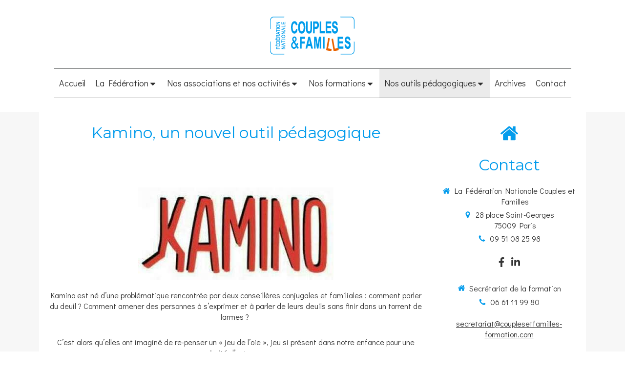

--- FILE ---
content_type: text/html; charset=utf-8
request_url: https://www.couples-et-familles.com/kamino0
body_size: 12788
content:
<!DOCTYPE html>
<html lang="fr-FR">
<head>
  <meta charset="utf-8">
  <meta http-equiv="X-UA-Compatible" content="IE=edge">
  <meta name="viewport" content="width=device-width, initial-scale=1.0, user-scalable=yes">
  <base href="//www.couples-et-familles.com">
    <meta name="robots" content="index,follow">
    <link rel="canonical" href="https://www.couples-et-familles.com/kamino0"/>
  <link rel="shortcut icon" type="image/x-icon" href="https://files.sbcdnsb.com/images/brand/1763627012/1/default_favicon/favicon1.png" />
  <title>Kamino | La Fédération Nationale Couples et Familles</title>
  <meta property="og:type" content="website">
  <meta property="og:url" content="https://www.couples-et-familles.com/kamino0">
  <meta property="og:title" content="Kamino | La Fédération Nationale Couples et Familles">
  <meta property="twitter:card" content="summary">
  <meta property="twitter:title" content="Kamino | La Fédération Nationale Couples et Familles">
  <meta name="description" content="">
  <meta property="og:description" content="">
  <meta property="twitter:description" content="">
  
        
      

  <link rel="stylesheet" href="https://assets.sbcdnsb.com/assets/application-e9a15786.css" media="all" />
  <link rel="stylesheet" href="https://assets.sbcdnsb.com/assets/app_visitor-edb3d28a.css" media="all" />
  <link rel="stylesheet" href="https://assets.sbcdnsb.com/assets/tool/visitor/elements/manifests/content_box-206ea9da.css" media="all" />
  <link rel="stylesheet" href="https://assets.sbcdnsb.com/assets/themes/desktop/9/css/visitor-e59c8d5d.css" media="all" />
  <link rel="stylesheet" href="https://assets.sbcdnsb.com/assets/themes/mobile/5/css/visitor-00e7ec65.css" media="only screen and (max-width: 992px)" />
  <link rel="stylesheet" media="all" href="/site/LzhmacKPxNxw22NlftSkCw/styles/1768320528/dynamic-styles.css">
  <link rel="stylesheet" media="all" href="/styles/pages/974690/1762335771/containers-specific-styles.css">
  <meta name="csrf-param" content="authenticity_token" />
<meta name="csrf-token" content="eWni7Ou-7_FKtjFGgc7zj1xQQkzk-95nWQM9GkAJJrkGy6Ncz93wwmy5FxIg7g55AB1ktwXdQvUgsyZLvss60g" />
  <script>
    var _paq = window._paq = window._paq || [];
    _paq.push(['trackPageView']);
    (function() {
      var u="//mtm.sbcdnsb.com/";
      _paq.push(['setTrackerUrl', u+'matomo.php']);
      _paq.push(['setSiteId', "4215"]);
      var d=document, g=d.createElement('script'), s=d.getElementsByTagName('script')[0];
      g.type='text/javascript'; g.async=true; g.src=u+'matomo.js'; s.parentNode.insertBefore(g,s);
    })();
  </script>
  <script>
  void 0 === window._axcb && (window._axcb = []);
  window._axcb.push(function(axeptio) {
      axeptio.on("cookies:complete", function(choices) {
          if(choices.google_analytics) {
            (function(i,s,o,g,r,a,m){i['GoogleAnalyticsObject']=r;i[r]=i[r]||function(){
            (i[r].q=i[r].q||[]).push(arguments)},i[r].l=1*new Date();a=s.createElement(o),
            m=s.getElementsByTagName(o)[0];a.async=1;a.src=g;m.parentNode.insertBefore(a,m)
            })(window,document,'script','//www.google-analytics.com/analytics.js','ga');

            ga('create', 'UA-206522550-5', {'cookieExpires': 31536000,'cookieUpdate': 'false'});
            ga('send', 'pageview');
          }
      })
  })
  </script>
  
  
  
  <script>window.Deferred=function(){var e=[],i=function(){if(window.jQuery&&window.jQuery.ui)for(;e.length;)e.shift()(window.jQuery);else window.setTimeout(i,250)};return i(),{execute:function(i){window.jQuery&&window.jQuery.ui?i(window.jQuery):e.push(i)}}}();</script>
  <script type="application/ld+json">
    {"@context":"https://schema.org","@type":"WebSite","name":"La Fédération Nationale Couples et Familles","url":"https://www.couples-et-familles.com/kamino0"}
  </script>
</head>
<body class="view-visitor theme_wide menu_fixed has_header1 has_no_header2 has_aside2 has_aside has_footer lazyload ">
    <script>
      function loadAdwordsConversionAsyncScript() {
        var el = document.createElement('script');
        el.setAttribute('type', "text/javascript");
        el.setAttribute('src', '//www.googleadservices.com/pagead/conversion_async.js');
        document.body.append(el);
      }

      void 0 === window._axcb && (window._axcb = []);
      window._axcb.push(function(axeptio) {
        axeptio.on("cookies:complete", function(choices) {
          if(choices.google_remarketing) {
            loadAdwordsConversionAsyncScript();
          }
        });
      });
    </script>
  <div id="body-container">
    
    <style>#menu .element-menu a.menu-tab-element, #menu .element-menu div.menu-tab-element {
    font-family: Didact Gothic;
    font-size: 18px;
    color: #2F2F2F;
    font-weight: 500;
    font-style: normal;
    text-transform: none;
}
</style>
    
      <nav class="menu-mobile sb-hidden-md sb-hidden-lg">
  <div class="menu-mobile-logo">
    <a href="/"><div class="element element-business-logo"><img title="Logo La Fédération Nationale Couples et Familles" alt="Logo La Fédération Nationale Couples et Familles" style="max-width: 100%;" width="188.0" height="88.0" src="https://files.sbcdnsb.com/images/LzhmacKPxNxw22NlftSkCw/businesses/1756819811/logo_couplesetfamilles_petit-bdfc8544.png" /></div></a>
  </div>
  <div class="nav-mobile">
      <ul class="mobile-menu-tabs">

    <li class="menu-mobile-element  ">


        <a class="menu-tab-element content-link" href="/">
          
          <span class="tab-content">Accueil</span>
</a>


    </li>


    <li class="menu-mobile-element menu-mobile-element-with-subfolder ">

        <div class="menu-tab-element element element-folder">
          <button class="folder-label-opener">
            <span class="open-icon"><svg version="1.1" xmlns="http://www.w3.org/2000/svg" xmlns:xlink="http://www.w3.org/1999/xlink" x="0px" y="0px"
	 viewBox="0 0 500 500" style="enable-background:new 0 0 500 500;" xml:space="preserve">
      <style type="text/css">.st0{fill:none;stroke:#000000;stroke-width:30;stroke-miterlimit:10;}</style>
      <g><line class="st0" x1="-1" y1="249.5" x2="500" y2="249.5"/></g>
      <g><line class="st0" x1="249.5" y1="0" x2="249.5" y2="499"/></g>
    </svg></span>
            <span class="close-icon" style="display: none;"><svg version="1.1" xmlns="http://www.w3.org/2000/svg" xmlns:xlink="http://www.w3.org/1999/xlink" x="0px" y="0px"
	 viewBox="0 0 500 500" style="enable-background:new 0 0 500 500;" xml:space="preserve">
      <style type="text/css">.st0{fill:none;stroke:#000000;stroke-width:30;stroke-miterlimit:10;}</style>
      <g><line class="st0" x1="-1" y1="249.5" x2="500" y2="249.5"/></g>
    </svg></span>
          </button>

          
          <span class="tab-content">La Fédération</span>
        </div>

        <ul class="mobile-menu-tabs">

    <li class="menu-mobile-element  ">


        <a class="menu-tab-element content-link" href="/a-propos">
          
          <span class="tab-content">Qui sommes-nous ?</span>
</a>


    </li>


    <li class="menu-mobile-element  ">


        <a class="menu-tab-element content-link" href="/la-charte-de-la-federation-nationale-couples-et-familles0">
          
          <span class="tab-content">La charte de la Fédération Nationale Couples et Familles</span>
</a>


    </li>


    <li class="menu-mobile-element  ">


        <a class="menu-tab-element content-link" href="/l-organisation-de-la-federation-couples-et-familles">
          
          <span class="tab-content">L&#39;organisation de la Fédération Nationale Couples et Familles</span>
</a>


    </li>


    <li class="menu-mobile-element  ">


        <a class="menu-tab-element content-link" href="/les-partenaires-de-la-federation-nationale-couples-et-familles8">
          
          <span class="tab-content">Les partenaires de la Fédération Nationale Couples et Familles</span>
</a>


    </li>

</ul>


    </li>


    <li class="menu-mobile-element menu-mobile-element-with-subfolder ">

        <div class="menu-tab-element element element-folder">
          <button class="folder-label-opener">
            <span class="open-icon"><svg version="1.1" xmlns="http://www.w3.org/2000/svg" xmlns:xlink="http://www.w3.org/1999/xlink" x="0px" y="0px"
	 viewBox="0 0 500 500" style="enable-background:new 0 0 500 500;" xml:space="preserve">
      <style type="text/css">.st0{fill:none;stroke:#000000;stroke-width:30;stroke-miterlimit:10;}</style>
      <g><line class="st0" x1="-1" y1="249.5" x2="500" y2="249.5"/></g>
      <g><line class="st0" x1="249.5" y1="0" x2="249.5" y2="499"/></g>
    </svg></span>
            <span class="close-icon" style="display: none;"><svg version="1.1" xmlns="http://www.w3.org/2000/svg" xmlns:xlink="http://www.w3.org/1999/xlink" x="0px" y="0px"
	 viewBox="0 0 500 500" style="enable-background:new 0 0 500 500;" xml:space="preserve">
      <style type="text/css">.st0{fill:none;stroke:#000000;stroke-width:30;stroke-miterlimit:10;}</style>
      <g><line class="st0" x1="-1" y1="249.5" x2="500" y2="249.5"/></g>
    </svg></span>
          </button>

          
          <span class="tab-content">Nos associations et nos activités</span>
        </div>

        <ul class="mobile-menu-tabs">

    <li class="menu-mobile-element  ">


        <a class="menu-tab-element content-link" href="/liste-des-associations-couples-et-familles6">
          
          <span class="tab-content">Liste des associations Couples et Familles</span>
</a>


    </li>


    <li class="menu-mobile-element  ">


        <a class="menu-tab-element content-link" href="/le-conseil-conjugal-et-familial">
          
          <span class="tab-content">Le conseil conjugal et familial</span>
</a>


    </li>


    <li class="menu-mobile-element  ">


        <a class="menu-tab-element content-link" href="/la-therapie-de-couple">
          
          <span class="tab-content">La thérapie de couple</span>
</a>


    </li>


    <li class="menu-mobile-element  ">


        <a class="menu-tab-element content-link" href="/les-entretiens-i-v-g">
          
          <span class="tab-content">Les entretiens I.V.G.</span>
</a>


    </li>


    <li class="menu-mobile-element  ">


        <a class="menu-tab-element content-link" href="/animations-en-milieu-scolaire-et-etablissements-specialises">
          
          <span class="tab-content">Interventions &quot;Vie affective, relationnelle et sexuelle&quot;</span>
</a>


    </li>


    <li class="menu-mobile-element  ">


        <a class="menu-tab-element content-link" href="/groupes-de-parole">
          
          <span class="tab-content">Groupes de parole - Soutien à la parentalité, prévention des violences.</span>
</a>


    </li>

</ul>


    </li>


    <li class="menu-mobile-element menu-mobile-element-with-subfolder ">

        <div class="menu-tab-element element element-folder">
          <button class="folder-label-opener">
            <span class="open-icon"><svg version="1.1" xmlns="http://www.w3.org/2000/svg" xmlns:xlink="http://www.w3.org/1999/xlink" x="0px" y="0px"
	 viewBox="0 0 500 500" style="enable-background:new 0 0 500 500;" xml:space="preserve">
      <style type="text/css">.st0{fill:none;stroke:#000000;stroke-width:30;stroke-miterlimit:10;}</style>
      <g><line class="st0" x1="-1" y1="249.5" x2="500" y2="249.5"/></g>
      <g><line class="st0" x1="249.5" y1="0" x2="249.5" y2="499"/></g>
    </svg></span>
            <span class="close-icon" style="display: none;"><svg version="1.1" xmlns="http://www.w3.org/2000/svg" xmlns:xlink="http://www.w3.org/1999/xlink" x="0px" y="0px"
	 viewBox="0 0 500 500" style="enable-background:new 0 0 500 500;" xml:space="preserve">
      <style type="text/css">.st0{fill:none;stroke:#000000;stroke-width:30;stroke-miterlimit:10;}</style>
      <g><line class="st0" x1="-1" y1="249.5" x2="500" y2="249.5"/></g>
    </svg></span>
          </button>

          
          <span class="tab-content">Nos formations</span>
        </div>

        <ul class="mobile-menu-tabs">

    <li class="menu-mobile-element  ">


        <a class="menu-tab-element content-link" href="/formation-fncf">
          
          <span class="tab-content">Toutes nos formations</span>
</a>


    </li>


    <li class="menu-mobile-element  ">


        <a class="menu-tab-element content-link" href="/formation-education-vie-eav">
          
          <span class="tab-content">Formation Éducation à la vie (EAV)</span>
</a>


    </li>


    <li class="menu-mobile-element  ">


        <a class="menu-tab-element content-link" href="/formation-conseil-conjugal-et-familial">
          
          <span class="tab-content">Formation Conseiller conjugal et familial (CCF)</span>
</a>


    </li>


    <li class="menu-mobile-element  ">


        <a class="menu-tab-element content-link" href="/formation-continue">
          
          <span class="tab-content">Formations continues</span>
</a>


    </li>


    <li class="menu-mobile-element  ">


        <a class="menu-tab-element content-link" href="/calendrier-formations">
          
          <span class="tab-content">Calendrier des formations et flyers</span>
</a>


    </li>


    <li class="menu-mobile-element  ">


        <a class="menu-tab-element content-link" href="/la-pedagogie">
          
          <span class="tab-content">La pédagogie et l&#39;équipe pédagogique</span>
</a>


    </li>


    <li class="menu-mobile-element  ">


        <a class="menu-tab-element content-link" href="/nos-lieux-formations">
          
          <span class="tab-content">Lieux de formation</span>
</a>


    </li>


    <li class="menu-mobile-element  ">


        <a class="menu-tab-element content-link" href="/temoignages">
          
          <span class="tab-content">Témoignages</span>
</a>


    </li>

</ul>


    </li>


    <li class="menu-mobile-element menu-mobile-element-with-subfolder ">

        <div class="menu-tab-element element element-folder">
          <button class="folder-label-opener">
            <span class="open-icon"><svg version="1.1" xmlns="http://www.w3.org/2000/svg" xmlns:xlink="http://www.w3.org/1999/xlink" x="0px" y="0px"
	 viewBox="0 0 500 500" style="enable-background:new 0 0 500 500;" xml:space="preserve">
      <style type="text/css">.st0{fill:none;stroke:#000000;stroke-width:30;stroke-miterlimit:10;}</style>
      <g><line class="st0" x1="-1" y1="249.5" x2="500" y2="249.5"/></g>
      <g><line class="st0" x1="249.5" y1="0" x2="249.5" y2="499"/></g>
    </svg></span>
            <span class="close-icon" style="display: none;"><svg version="1.1" xmlns="http://www.w3.org/2000/svg" xmlns:xlink="http://www.w3.org/1999/xlink" x="0px" y="0px"
	 viewBox="0 0 500 500" style="enable-background:new 0 0 500 500;" xml:space="preserve">
      <style type="text/css">.st0{fill:none;stroke:#000000;stroke-width:30;stroke-miterlimit:10;}</style>
      <g><line class="st0" x1="-1" y1="249.5" x2="500" y2="249.5"/></g>
    </svg></span>
          </button>

          
          <span class="tab-content">Nos outils pédagogiques</span>
        </div>

        <ul class="mobile-menu-tabs">

    <li class="menu-mobile-element  ">


        <a class="menu-tab-element content-link" href="/petit-precis-de-consentement">
          
          <span class="tab-content">Petit précis de droit sur le consentement</span>
</a>


    </li>


    <li class="menu-mobile-element  ">


        <a class="menu-tab-element content-link" href="/sacados-pour-les-animations-scolaires">
          
          <span class="tab-content">&quot;SacADOS&quot; pour les animations scolaires</span>
</a>


    </li>


    <li class="menu-mobile-element  selected">


        <a class="menu-tab-element content-link content-link-anchor" href="/kamino0#body-container">
          
          <span class="tab-content">Kamino, chemins du deuil</span>
</a>


    </li>


    <li class="menu-mobile-element  ">


        <a class="menu-tab-element content-link" href="/videos-clips-video-sur-les-violences-sexuelles">
          
          <span class="tab-content">Vidéos </span>
</a>


    </li>

</ul>


    </li>


    <li class="menu-mobile-element  ">


        <a class="menu-tab-element content-link" href="/actualites/categories/archives">
          
          <span class="tab-content">Archives</span>
</a>


    </li>


    <li class="menu-mobile-element  ">


        <a class="menu-tab-element content-link" href="/contact-federation-nationale-couples-et-familles-federer-les-25-associations-couples-et-familles-conseil-conjugal-et-familial-animations-scolaires-groupes-de-parole-formations-a-paris-9">
          
          <span class="tab-content">Contact</span>
</a>


    </li>

</ul>
  
  </div>
  <div class="mobile-subdata">
    <div class="mobile-socials">
      <div class="element element-social-links-group sb-vi-text-center"><div class="link-buttons-skin-circle color-type-skin_4">
<a class="element-social-item element-social-facebook circle sb-vi-tooltip sb-vi-tooltip-top" title="Facebook" target="_blank" rel="me noopener" href="https://www.facebook.com/couplesetfamilles"><i><svg xmlns="http://www.w3.org/2000/svg" height="1em" viewBox="0 0 320 512"><path d="M279.14 288l14.22-92.66h-88.91v-60.13c0-25.35 12.42-50.06 52.24-50.06h40.42V6.26S260.43 0 225.36 0c-73.22 0-121.08 44.38-121.08 124.72v70.62H22.89V288h81.39v224h100.17V288z"/></svg></i></a>







<a class="element-social-item element-social-linkedin circle sb-vi-tooltip sb-vi-tooltip-top" title="LinkedIn" target="_blank" rel="me noopener" href="https://www.linkedin.com/company/f%C3%A9d%C3%A9ration-nationale-couples-et-familles/"><i><svg xmlns="http://www.w3.org/2000/svg" height="1em" viewBox="0 0 448 512"><path d="M100.28 448H7.4V148.9h92.88zM53.79 108.1C24.09 108.1 0 83.5 0 53.8a53.79 53.79 0 0 1 107.58 0c0 29.7-24.1 54.3-53.79 54.3zM447.9 448h-92.68V302.4c0-34.7-.7-79.2-48.29-79.2-48.29 0-55.69 37.7-55.69 76.7V448h-92.78V148.9h89.08v40.8h1.3c12.4-23.5 42.69-48.3 87.88-48.3 94 0 111.28 61.9 111.28 142.3V448z"/></svg></i></a>














</div>
</div>    
    </div>
  </div>
</nav>
  <nav class="mobile-bottom-bar clearfix sb-hidden-md sb-hidden-lg">
  <ul class="pull-left">
    <li>
      <a title="Appeler" class="cta-mobile with-label" href="tel:0951082598"><span class="svg-container"><svg xmlns="http://www.w3.org/2000/svg" viewBox="0 0 1792 1792"><path d="M1600 1240q0 27-10 70.5t-21 68.5q-21 50-122 106-94 51-186 51-27 0-53-3.5t-57.5-12.5-47-14.5-55.5-20.5-49-18q-98-35-175-83-127-79-264-216t-216-264q-48-77-83-175-3-9-18-49t-20.5-55.5-14.5-47-12.5-57.5-3.5-53q0-92 51-186 56-101 106-122 25-11 68.5-21t70.5-10q14 0 21 3 18 6 53 76 11 19 30 54t35 63.5 31 53.5q3 4 17.5 25t21.5 35.5 7 28.5q0 20-28.5 50t-62 55-62 53-28.5 46q0 9 5 22.5t8.5 20.5 14 24 11.5 19q76 137 174 235t235 174q2 1 19 11.5t24 14 20.5 8.5 22.5 5q18 0 46-28.5t53-62 55-62 50-28.5q14 0 28.5 7t35.5 21.5 25 17.5q25 15 53.5 31t63.5 35 54 30q70 35 76 53 3 7 3 21z" /></svg></span><span>Appeler</span></a>
    </li>
  </ul>
  <button class="mobile-menu-button-open" aria-label="mobile-menu-button">
    <span class="text-open">MENU</span><span class="text-close"><svg version="1.1" xmlns="http://www.w3.org/2000/svg" xmlns:xlink="http://www.w3.org/1999/xlink" x="0px" y="0px"
	 viewBox="0 0 500 500" style="enable-background:new 0 0 500 500;" xml:space="preserve">
      <style type="text/css">.st0{fill:none;stroke:#000000;stroke-width:30;stroke-miterlimit:10;}</style>
      <g><line class="st0" x1="14" y1="14" x2="485" y2="485"/></g>
      <g><line class="st0" x1="485" y1="14" x2="14" y2="485"/></g>
    </svg></span>
  </button>
  <ul class="pull-right">
    <li>
      <a title="Localisation" class="cta-mobile with-label" href="https://maps.google.com/maps?q=28%20place%20Saint-Georges,%20Paris,%2075009"><span class="svg-container"><svg xmlns="http://www.w3.org/2000/svg" viewBox="0 0 1792 1792"><path d="M1152 640q0-106-75-181t-181-75-181 75-75 181 75 181 181 75 181-75 75-181zm256 0q0 109-33 179l-364 774q-16 33-47.5 52t-67.5 19-67.5-19-46.5-52l-365-774q-33-70-33-179 0-212 150-362t362-150 362 150 150 362z" /></svg></span><span>Localisation</span></a>
    </li>
  </ul>
</nav>

<div class="sb-container-fluid" id="body-container-inner">
      <header class="header-mobile sb-hidden-md sb-hidden-lg">
  <div class="header-mobile-logo">
    <a href="/"><div class="element element-business-logo"><img title="Logo La Fédération Nationale Couples et Familles" alt="Logo La Fédération Nationale Couples et Familles" style="max-width: 100%;" width="188.0" height="88.0" src="https://files.sbcdnsb.com/images/LzhmacKPxNxw22NlftSkCw/businesses/1756819811/logo_couplesetfamilles_petit-bdfc8544.png" /></div></a>
  </div>
</header>


<div class=" has-logo" id="header_wrapper"><div class="container-light" id="header1"><div class="sb-row sb-hidden-xs sb-hidden-sm"><div class="sb-col sb-col-sm"><div id="container_31346084" class="sb-bloc sb-bloc-level-3 resizable-y bloc-element-absolute-container mobile-adapt-height-to-content  " style="height: 230px;"><div id="container_31346084_inner" style="" class="sb-bloc-inner container_31346084_inner "><div class="element element-absolute-container"><div class="tree-container"><div id="container_31346083" class="sb-bloc-alignment-wrapper  sb-bloc-alignment-h sb-bloc-alignment-h-center  "><div class="sb-bloc sb-bloc-level-3 sb-bloc-position-absolute header1-logo bloc-element-business-logo" style="--element-animated-columns-flex-basis:26.4545%;width: 26.4545%;top: 9.61539%;left: 0.0%;"><div id="container_31346083_inner" style="padding: 5px 5px 5px 5px;border-top-right-radius: 2px;border-top-left-radius: 2px;border-bottom-right-radius: 2px;border-bottom-left-radius: 2px;" class="sb-bloc-inner container_31346083_inner container-light background-color-before-c-3 border-radius"><div class="element element-business-logo sb-vi-text-center"><a href="/" title="Logo La fédération Nationale Couples et Familles"><img title="Logo La fédération Nationale Couples et Familles" alt="Logo La fédération Nationale Couples et Familles" style="max-width: 100%;" width="188.0" height="88.0" src="https://files.sbcdnsb.com/images/LzhmacKPxNxw22NlftSkCw/businesses/1756819811/logo_couplesetfamilles_petit-bdfc8544.png" /></a></div></div></div></div></div></div></div></div>
</div></div></div><div class="sb-hidden-xs sb-hidden-sm" id="menu"><div class="sb-row sb-hidden-xs sb-hidden-sm"><div class="sb-col sb-col-sm"><div id="container_31346076" class="sb-bloc sb-bloc-level-3 bloc-element-menu  " style=""><div class="element element-menu sb-vi-mobile-text-center true text-only"><div class=" menu-horizontal">
<div class="menu-level-container menu-level-0">
  <ul class="menu-tabs sb-row media-query">

        <li class="menu-tab-container sb-col">
          <div class="menu-tab">
            

              <a class="menu-tab-element  link-text link-text-dark  content-link" title="Accueil" href="/">

                <span class="tab-content" style=''>

                    <span class="title">Accueil</span>
                </span>

</a>

          </div>
        </li>

        <li class="menu-tab-container sb-col">
          <div class="menu-tab">
            
              <div class="menu-tab-element element-folder  link-text link-text-dark">
                <span class="tab-content" style="">

                    <span class="title">La Fédération</span>
                </span>

                <span class="tab-arrows">
                  <span class="caret-right"><span class="svg-container"><svg xmlns="http://www.w3.org/2000/svg" viewBox="0 0 1792 1792"><path d="M1152 896q0 26-19 45l-448 448q-19 19-45 19t-45-19-19-45v-896q0-26 19-45t45-19 45 19l448 448q19 19 19 45z" /></svg></span></span>
                  <span class="caret-down"><span class="svg-container"><svg xmlns="http://www.w3.org/2000/svg" viewBox="0 0 1792 1792"><path d="M1408 704q0 26-19 45l-448 448q-19 19-45 19t-45-19l-448-448q-19-19-19-45t19-45 45-19h896q26 0 45 19t19 45z" /></svg></span></span>
                </span>
              </div>

          </div>
            
<div class="menu-level-container menu-level-1">
  <ul class="menu-tabs sb-row media-query">

        <li class="menu-tab-container sb-col">
          <div class="menu-tab">
            

              <a class="menu-tab-element  link-text link-text-dark  content-link" title="Qui sommes-nous ?" href="/a-propos">

                <span class="tab-content" style=''>

                    <span class="title">Qui sommes-nous ?</span>
                </span>

</a>

          </div>
        </li>

        <li class="menu-tab-container sb-col">
          <div class="menu-tab">
            

              <a class="menu-tab-element  link-text link-text-dark  content-link" title="La charte de la Fédération Nationale Couples et Familles" href="/la-charte-de-la-federation-nationale-couples-et-familles0">

                <span class="tab-content" style=''>

                    <span class="title">La charte de la Fédération Nationale Couples et Familles</span>
                </span>

</a>

          </div>
        </li>

        <li class="menu-tab-container sb-col">
          <div class="menu-tab">
            

              <a class="menu-tab-element  link-text link-text-dark  content-link" title="L&#39;organisation de la Fédération Nationale Couples et Familles" href="/l-organisation-de-la-federation-couples-et-familles">

                <span class="tab-content" style=''>

                    <span class="title">L&#39;organisation de la Fédération Nationale Couples et Familles</span>
                </span>

</a>

          </div>
        </li>

        <li class="menu-tab-container sb-col">
          <div class="menu-tab">
            

              <a class="menu-tab-element  link-text link-text-dark  content-link" title="Les partenaires de la Fédération Nationale Couples et Familles" href="/les-partenaires-de-la-federation-nationale-couples-et-familles8">

                <span class="tab-content" style=''>

                    <span class="title">Les partenaires de la Fédération Nationale Couples et Familles</span>
                </span>

</a>

          </div>
        </li>
  </ul>
</div>

        </li>

        <li class="menu-tab-container sb-col">
          <div class="menu-tab">
            
              <div class="menu-tab-element element-folder  link-text link-text-dark">
                <span class="tab-content" style="">

                    <span class="title">Nos associations et nos activités</span>
                </span>

                <span class="tab-arrows">
                  <span class="caret-right"><span class="svg-container"><svg xmlns="http://www.w3.org/2000/svg" viewBox="0 0 1792 1792"><path d="M1152 896q0 26-19 45l-448 448q-19 19-45 19t-45-19-19-45v-896q0-26 19-45t45-19 45 19l448 448q19 19 19 45z" /></svg></span></span>
                  <span class="caret-down"><span class="svg-container"><svg xmlns="http://www.w3.org/2000/svg" viewBox="0 0 1792 1792"><path d="M1408 704q0 26-19 45l-448 448q-19 19-45 19t-45-19l-448-448q-19-19-19-45t19-45 45-19h896q26 0 45 19t19 45z" /></svg></span></span>
                </span>
              </div>

          </div>
            
<div class="menu-level-container menu-level-1">
  <ul class="menu-tabs sb-row media-query">

        <li class="menu-tab-container sb-col">
          <div class="menu-tab">
            

              <a class="menu-tab-element  link-text link-text-dark  content-link" title="Liste des associations Couples et Familles" href="/liste-des-associations-couples-et-familles6">

                <span class="tab-content" style=''>

                    <span class="title">Liste des associations Couples et Familles</span>
                </span>

</a>

          </div>
        </li>

        <li class="menu-tab-container sb-col">
          <div class="menu-tab">
            

              <a class="menu-tab-element  link-text link-text-dark  content-link" title="Le conseil conjugal et familial" href="/le-conseil-conjugal-et-familial">

                <span class="tab-content" style=''>

                    <span class="title">Le conseil conjugal et familial</span>
                </span>

</a>

          </div>
        </li>

        <li class="menu-tab-container sb-col">
          <div class="menu-tab">
            

              <a class="menu-tab-element  link-text link-text-dark  content-link" title="La thérapie de couple" href="/la-therapie-de-couple">

                <span class="tab-content" style=''>

                    <span class="title">La thérapie de couple</span>
                </span>

</a>

          </div>
        </li>

        <li class="menu-tab-container sb-col">
          <div class="menu-tab">
            

              <a class="menu-tab-element  link-text link-text-dark  content-link" title="Les entretiens I.V.G." href="/les-entretiens-i-v-g">

                <span class="tab-content" style=''>

                    <span class="title">Les entretiens I.V.G.</span>
                </span>

</a>

          </div>
        </li>

        <li class="menu-tab-container sb-col">
          <div class="menu-tab">
            

              <a class="menu-tab-element  link-text link-text-dark  content-link" title="Interventions &quot;Vie affective, relationnelle et sexuelle&quot;" href="/animations-en-milieu-scolaire-et-etablissements-specialises">

                <span class="tab-content" style=''>

                    <span class="title">Interventions &quot;Vie affective, relationnelle et sexuelle&quot;</span>
                </span>

</a>

          </div>
        </li>

        <li class="menu-tab-container sb-col">
          <div class="menu-tab">
            

              <a class="menu-tab-element  link-text link-text-dark  content-link" title="Groupes de parole - Soutien à la parentalité, prévention des violences." href="/groupes-de-parole">

                <span class="tab-content" style=''>

                    <span class="title">Groupes de parole - Soutien à la parentalité, prévention des violences.</span>
                </span>

</a>

          </div>
        </li>
  </ul>
</div>

        </li>

        <li class="menu-tab-container sb-col">
          <div class="menu-tab">
            
              <div class="menu-tab-element element-folder  link-text link-text-dark">
                <span class="tab-content" style="">

                    <span class="title">Nos formations</span>
                </span>

                <span class="tab-arrows">
                  <span class="caret-right"><span class="svg-container"><svg xmlns="http://www.w3.org/2000/svg" viewBox="0 0 1792 1792"><path d="M1152 896q0 26-19 45l-448 448q-19 19-45 19t-45-19-19-45v-896q0-26 19-45t45-19 45 19l448 448q19 19 19 45z" /></svg></span></span>
                  <span class="caret-down"><span class="svg-container"><svg xmlns="http://www.w3.org/2000/svg" viewBox="0 0 1792 1792"><path d="M1408 704q0 26-19 45l-448 448q-19 19-45 19t-45-19l-448-448q-19-19-19-45t19-45 45-19h896q26 0 45 19t19 45z" /></svg></span></span>
                </span>
              </div>

          </div>
            
<div class="menu-level-container menu-level-1">
  <ul class="menu-tabs sb-row media-query">

        <li class="menu-tab-container sb-col">
          <div class="menu-tab">
            

              <a class="menu-tab-element  link-text link-text-dark  content-link" title="Toutes nos formations" href="/formation-fncf">

                <span class="tab-content" style=''>

                    <span class="title">Toutes nos formations</span>
                </span>

</a>

          </div>
        </li>

        <li class="menu-tab-container sb-col">
          <div class="menu-tab">
            

              <a class="menu-tab-element  link-text link-text-dark  content-link" title="Formation Éducation à la vie (EAV)" href="/formation-education-vie-eav">

                <span class="tab-content" style=''>

                    <span class="title">Formation Éducation à la vie (EAV)</span>
                </span>

</a>

          </div>
        </li>

        <li class="menu-tab-container sb-col">
          <div class="menu-tab">
            

              <a class="menu-tab-element  link-text link-text-dark  content-link" title="Formation Conseiller conjugal et familial (CCF)" href="/formation-conseil-conjugal-et-familial">

                <span class="tab-content" style=''>

                    <span class="title">Formation Conseiller conjugal et familial (CCF)</span>
                </span>

</a>

          </div>
        </li>

        <li class="menu-tab-container sb-col">
          <div class="menu-tab">
            

              <a class="menu-tab-element  link-text link-text-dark  content-link" title="Formations continues" href="/formation-continue">

                <span class="tab-content" style=''>

                    <span class="title">Formations continues</span>
                </span>

</a>

          </div>
        </li>

        <li class="menu-tab-container sb-col">
          <div class="menu-tab">
            

              <a class="menu-tab-element  link-text link-text-dark  content-link" title="Calendrier des formations et flyers" href="/calendrier-formations">

                <span class="tab-content" style=''>

                    <span class="title">Calendrier des formations et flyers</span>
                </span>

</a>

          </div>
        </li>

        <li class="menu-tab-container sb-col">
          <div class="menu-tab">
            

              <a class="menu-tab-element  link-text link-text-dark  content-link" title="La pédagogie et l&#39;équipe pédagogique" href="/la-pedagogie">

                <span class="tab-content" style=''>

                    <span class="title">La pédagogie et l&#39;équipe pédagogique</span>
                </span>

</a>

          </div>
        </li>

        <li class="menu-tab-container sb-col">
          <div class="menu-tab">
            

              <a class="menu-tab-element  link-text link-text-dark  content-link" title="Lieux de formation" href="/nos-lieux-formations">

                <span class="tab-content" style=''>

                    <span class="title">Lieux de formation</span>
                </span>

</a>

          </div>
        </li>

        <li class="menu-tab-container sb-col">
          <div class="menu-tab">
            

              <a class="menu-tab-element  link-text link-text-dark  content-link" title="Témoignages" href="/temoignages">

                <span class="tab-content" style=''>

                    <span class="title">Témoignages</span>
                </span>

</a>

          </div>
        </li>
  </ul>
</div>

        </li>

        <li class="menu-tab-container sb-col subselected">
          <div class="menu-tab">
            
              <div class="menu-tab-element element-folder  link-text link-text-dark">
                <span class="tab-content" style="">

                    <span class="title">Nos outils pédagogiques</span>
                </span>

                <span class="tab-arrows">
                  <span class="caret-right"><span class="svg-container"><svg xmlns="http://www.w3.org/2000/svg" viewBox="0 0 1792 1792"><path d="M1152 896q0 26-19 45l-448 448q-19 19-45 19t-45-19-19-45v-896q0-26 19-45t45-19 45 19l448 448q19 19 19 45z" /></svg></span></span>
                  <span class="caret-down"><span class="svg-container"><svg xmlns="http://www.w3.org/2000/svg" viewBox="0 0 1792 1792"><path d="M1408 704q0 26-19 45l-448 448q-19 19-45 19t-45-19l-448-448q-19-19-19-45t19-45 45-19h896q26 0 45 19t19 45z" /></svg></span></span>
                </span>
              </div>

          </div>
            
<div class="menu-level-container menu-level-1">
  <ul class="menu-tabs sb-row media-query">

        <li class="menu-tab-container sb-col">
          <div class="menu-tab">
            

              <a class="menu-tab-element  link-text link-text-dark  content-link" title="Petit précis de droit sur le consentement" href="/petit-precis-de-consentement">

                <span class="tab-content" style=''>

                    <span class="title">Petit précis de droit sur le consentement</span>
                </span>

</a>

          </div>
        </li>

        <li class="menu-tab-container sb-col">
          <div class="menu-tab">
            

              <a class="menu-tab-element  link-text link-text-dark  content-link" title="&quot;SacADOS&quot; pour les animations scolaires" href="/sacados-pour-les-animations-scolaires">

                <span class="tab-content" style=''>

                    <span class="title">&quot;SacADOS&quot; pour les animations scolaires</span>
                </span>

</a>

          </div>
        </li>

        <li class="menu-tab-container sb-col selected">
          <div class="menu-tab">
            

              <a class="menu-tab-element  link-text link-text-dark  content-link content-link-anchor" title="Kamino, chemins du deuil" href="/kamino0#body-container">

                <span class="tab-content" style=''>

                    <span class="title">Kamino, chemins du deuil</span>
                </span>

</a>

          </div>
        </li>

        <li class="menu-tab-container sb-col">
          <div class="menu-tab">
            

              <a class="menu-tab-element  link-text link-text-dark  content-link" title="Vidéos " href="/videos-clips-video-sur-les-violences-sexuelles">

                <span class="tab-content" style=''>

                    <span class="title">Vidéos </span>
                </span>

</a>

          </div>
        </li>
  </ul>
</div>

        </li>

        <li class="menu-tab-container sb-col">
          <div class="menu-tab">
            

              <a class="menu-tab-element  link-text link-text-dark  content-link" title="Archives" href="/actualites/categories/archives">

                <span class="tab-content" style=''>

                    <span class="title">Archives</span>
                </span>

</a>

          </div>
        </li>

        <li class="menu-tab-container sb-col">
          <div class="menu-tab">
            

              <a class="menu-tab-element  link-text link-text-dark  content-link" title="Contact" href="/contact-federation-nationale-couples-et-familles-federer-les-25-associations-couples-et-familles-conseil-conjugal-et-familial-animations-scolaires-groupes-de-parole-formations-a-paris-9">

                <span class="tab-content" style=''>

                    <span class="title">Contact</span>
                </span>

</a>

          </div>
        </li>
  </ul>
</div>
</div></div></div>
</div></div></div></div><div class="container-light sb-row sb-row-table sb-row-custom media-query has_aside2" id="center"><div class="sb-col sb-col-sm" id="center_inner_wrapper"><div class="" id="h1">
<div class="sb-bloc">

  <div class="sb-bloc-inner">
    <h1>Kamino, un nouvel outil pédagogique</h1>
  </div>
</div></div><div class="" id="center_inner"><div class="sections-container"><section class=" section tree-container" id="nouvelle-section_1772275" >
<div class="sb-bloc-inner container_31529886_inner container-light background-color-before-c-3" id="container_31529886_inner" style="padding: 60px 10px 60px 10px;"><div class="subcontainers"><div id="container_31529925" class="sb-bloc sb-bloc-level-3 bloc-element-image  " style="padding: 10px 10px 10px 10px;"><div id="container_31529925_inner" style="" class="sb-bloc-inner container_31529925_inner"><div id="element-image-677996" class="element element-image sb-vi-text-center" data-id="677996">

  <div class="element-image-container redirect_with_no_text" style="">

      
<script type="application/ld+json">{"@context":"https://schema.org","@type":"ImageObject","url":"https://files.sbcdnsb.com/images/LzhmacKPxNxw22NlftSkCw/content/1635869196/2176447/titrekamino-0beb605d.jpeg","name":"titrekamino-0beb605d","datePublished":"2021-11-02","width":"420","height":"200","caption":"titrekamino-0beb605d","inLanguage":"fr-FR"}</script>

  <img width="420" height="200" class="sb-vi-img-responsive img-query" alt="" src="data:image/svg+xml,%3Csvg%20xmlns=&#39;http://www.w3.org/2000/svg&#39;%20viewBox=&#39;0%200%20420%20200&#39;%3E%3C/svg%3E" data-src="https://files.sbcdnsb.com/images/LzhmacKPxNxw22NlftSkCw/content/1635869196/2176447/100/titrekamino-0beb605d.jpeg" data-srcset="https://files.sbcdnsb.com/images/LzhmacKPxNxw22NlftSkCw/content/1635869196/2176447/100/titrekamino-0beb605d.jpeg 100w, https://files.sbcdnsb.com/images/LzhmacKPxNxw22NlftSkCw/content/1635869196/2176447/200/titrekamino-0beb605d.jpeg 200w, https://files.sbcdnsb.com/images/LzhmacKPxNxw22NlftSkCw/content/1635869196/2176447/400/titrekamino-0beb605d.jpeg 400w, https://files.sbcdnsb.com/images/LzhmacKPxNxw22NlftSkCw/content/1635869196/2176447/600/titrekamino-0beb605d.jpeg 600w" data-sizes="100px" />



  </div>
</div></div></div><div id="container_31529883" class="sb-bloc sb-bloc-level-3 bloc-element-text  " style="padding: 10px 10px 10px 10px;"><div class="element element-text displayed_in_1_column" spellcheck="true"><p style="text-align: center;">Kamino est né d’une problématique rencontrée par deux conseillères conjugales et familiales : comment parler du deuil ? Comment amener des personnes à s’exprimer et à parler de leurs deuils sans finir dans un torrent de larmes ? </p>

<p style="text-align: center;"><br />
C’est alors qu’elles ont imaginé de re-penser un « jeu de l’oie », jeu si présent dans notre enfance pour une majorité d’entre nous.</p></div></div><div id="container_31529989" class="sb-bloc sb-bloc-level-3 bloc-element-image  " style="padding: 10px 10px 10px 10px;"><div id="container_31529989_inner" style="" class="sb-bloc-inner container_31529989_inner"><div id="element-image-677997" class="element element-image sb-vi-text-center" data-id="677997">

  <div class="element-image-container redirect_with_no_text" style="">

      
<script type="application/ld+json">{"@context":"https://schema.org","@type":"ImageObject","url":"https://files.sbcdnsb.com/images/LzhmacKPxNxw22NlftSkCw/content/1635869236/2176448/image_kamino-a2a1bb01.jpeg","name":"image_kamino-a2a1bb01","datePublished":"2021-11-02","width":"572","height":"400","caption":"image_kamino-a2a1bb01","inLanguage":"fr-FR"}</script>

  <img width="572" height="400" class="sb-vi-img-responsive img-query" alt="" src="data:image/svg+xml,%3Csvg%20xmlns=&#39;http://www.w3.org/2000/svg&#39;%20viewBox=&#39;0%200%20572%20400&#39;%3E%3C/svg%3E" data-src="https://files.sbcdnsb.com/images/LzhmacKPxNxw22NlftSkCw/content/1635869236/2176448/100/image_kamino-a2a1bb01.jpeg" data-srcset="https://files.sbcdnsb.com/images/LzhmacKPxNxw22NlftSkCw/content/1635869236/2176448/100/image_kamino-a2a1bb01.jpeg 100w, https://files.sbcdnsb.com/images/LzhmacKPxNxw22NlftSkCw/content/1635869236/2176448/200/image_kamino-a2a1bb01.jpeg 200w, https://files.sbcdnsb.com/images/LzhmacKPxNxw22NlftSkCw/content/1635869236/2176448/400/image_kamino-a2a1bb01.jpeg 400w, https://files.sbcdnsb.com/images/LzhmacKPxNxw22NlftSkCw/content/1635869236/2176448/600/image_kamino-a2a1bb01.jpeg 600w" data-sizes="100px" />



  </div>
</div></div></div><div id="container_31529995" class="sb-bloc sb-bloc-level-3 bloc-element-text  " style="padding: 10px 10px 10px 10px;"><div class="element element-text displayed_in_1_column" spellcheck="true"><p><strong>Kamino, c’est donc : </strong><br />
les 63 cases numérotées du jeu de l’oie remplacées par des cases évoquant des événements de la vie (décès, séparations, chômage, déménagement...) permettant ainsi d’aborder toutes les phases du deuil, et/ou de la séparation. </p>

<p>Toutes les cases sur lesquelles notre pion se pose, de manière aléatoire, font écho aux événements de notre vie. </p>

<p><br />
<strong>Kamino permet de travailler et accueillir chacun sur la problématique du deuil et/ou de la séparation.</strong><br />
Quel que soit l’âge du public le synopsis s’articule facilement autour de cet outil. Ce jeu permet à chacun de prendre un peu de distance avec les événements difficiles ou tragiques , cela ramène parfois un sourire où d’habitude ne règnent que tristesse et angoisse.</p>

<p><br />
<strong>Cette thématique du deuil, de la séparation fait partie de la vie. C’est un jeu innovant et certes, un peu décalé.</strong> «Jouer avec le deuil, mais c’est une plaisanterie ! » a-t-on réagi. Le sujet est tabou pour certains, et n’a pas toujours été accueilli avec enthousiasme mais lancez-vous, jouez et vous verrez ! </p>

<p><br />
Kamino s’adresse à tous publics </p>

<p><br />
Il est utilisé aujourd’hui par des conseillers conjugaux et familiaux, des professionnels dans le domaine du travail social, de la santé, du monde éducatif et de l’accompagnement.</p></div></div><div id="container_33617289" class="sb-bloc sb-bloc-level-3 bloc-element-link  " style="padding: 10px 10px 10px 10px;"><div class="element element-link link-lg sb-vi-text-center">
  <a title="" class=" sb-vi-btn forced-color skin_1 content-link" target="_blank" rel="noopener" href="https://www.helloasso.com/associations/federation-nationale-couples-et-familles/boutiques/1outils-pedagogiques">

    <div class="content-container flex items-center">
      
      <span class="inner-text">Pour commander et payer</span>
      
    </div>


</a></div></div><div id="container_31530004" class="sb-bloc sb-bloc-level-3 bloc-element-text  " style="padding: 10px 10px 10px 10px;"><div class="element element-text displayed_in_1_column" spellcheck="true"><p><b>Le mot de Catherine Loiseau, l’une des créatrices : </b></p>

<p>J’accompagne depuis 5 ans ce jeu et je suis étonnée et touchée à chaque fois que j’anime une séance de formation : cette personne qui parle de son interruption médicale de grossesse, traumatisme enfoui depuis des années et de son désir d’enfant depuis jamais exprimé, ou cette autre qui parle d’une grand-mère qu’elle adulait et dont on ne lui a pas permis de faire le deuil, ou encore cette ville, cette maison quittée et regrettée. C’est, personnellement, un atout dans ma pratique car cette thématique est un incontournable du quotidien de la conseillère conjugale et familiale et la maîtrise de cet outil me permet plus de fluidité quand ce sujet est abordé , donc plus d’efficacité.</p>

<p style="text-align: center;"><span class="color-c-2">Pour les conseillers conjugaux et familiaux, les formateurs, les professionnels dans le domaine du travail social, de la santé, du monde éducatif et de l’accompagnement. Pour les familles endeuillées et tous publics. </span></p></div></div><div class="sb-bloc sb-bloc-level-1"><div class="sb-row sb-row-custom subcontainers media-query columns-gutter-size-20"><div class="sb-bloc sb-bloc-level-2 sb-col sb-col-sm" style="--element-animated-columns-flex-basis:50.0%;width: 50.0%;"><div class="subcontainers"><div id="container_31642573" class="sb-bloc sb-bloc-level-3 bloc-element-image  " style="padding: 10px 10px 10px 10px;"><div id="container_31642573_inner" style="" class="sb-bloc-inner container_31642573_inner"><div id="element-image-680459" class="element element-image sb-vi-text-center element-image-enlarge" data-id="680459">

  <div class="element-image-container has_enlarge redirect_with_no_text" style="">


      <a title="Bon de commande Kamino" data-size="526x734" href="https://files.sbcdnsb.com/images/LzhmacKPxNxw22NlftSkCw/content/1636367011/2184498/bon-de-commande-kamino.png">
        <span class="element-image-zoom">
          <i class="fa fa-search fa-fw"></i>
        </span>
        
<script type="application/ld+json">{"@context":"https://schema.org","@type":"ImageObject","url":"https://files.sbcdnsb.com/images/LzhmacKPxNxw22NlftSkCw/content/1636367011/2184498/bon-de-commande-kamino.png","name":"bon-de-commande-kamino","datePublished":"2021-11-08","width":"526","height":"734","caption":"Bon de commande Kamino","inLanguage":"fr-FR"}</script>

  <img width="526" height="734" class="sb-vi-img-responsive img-query" alt="Bon de commande Kamino" src="data:image/svg+xml,%3Csvg%20xmlns=&#39;http://www.w3.org/2000/svg&#39;%20viewBox=&#39;0%200%20526%20734&#39;%3E%3C/svg%3E" data-src="https://files.sbcdnsb.com/images/LzhmacKPxNxw22NlftSkCw/content/1636367011/2184498/100/bon-de-commande-kamino.png" data-srcset="https://files.sbcdnsb.com/images/LzhmacKPxNxw22NlftSkCw/content/1636367011/2184498/100/bon-de-commande-kamino.png 100w, https://files.sbcdnsb.com/images/LzhmacKPxNxw22NlftSkCw/content/1636367011/2184498/200/bon-de-commande-kamino.png 200w, https://files.sbcdnsb.com/images/LzhmacKPxNxw22NlftSkCw/content/1636367011/2184498/400/bon-de-commande-kamino.png 400w, https://files.sbcdnsb.com/images/LzhmacKPxNxw22NlftSkCw/content/1636367011/2184498/600/bon-de-commande-kamino.png 600w" data-sizes="100px" />


</a>

  </div>
</div></div></div></div></div><div class="sb-bloc sb-bloc-level-2 sb-col sb-col-sm" style="--element-animated-columns-flex-basis:50.0%;width: 50.0%;"><div class="subcontainers"><div id="container_31642580" class="sb-bloc sb-bloc-level-3 bloc-element-image  " style="padding: 10px 10px 10px 10px;"><div id="container_31642580_inner" style="" class="sb-bloc-inner container_31642580_inner"><div id="element-image-680460" class="element element-image sb-vi-text-center element-image-enlarge" data-id="680460">

  <div class="element-image-container has_enlarge redirect_with_no_text" style="">


      <a title="Bon de commande Kamino" data-size="526x745" href="https://files.sbcdnsb.com/images/LzhmacKPxNxw22NlftSkCw/content/1636367002/2184499/bon-de-commande-kamino.png">
        <span class="element-image-zoom">
          <i class="fa fa-search fa-fw"></i>
        </span>
        
<script type="application/ld+json">{"@context":"https://schema.org","@type":"ImageObject","url":"https://files.sbcdnsb.com/images/LzhmacKPxNxw22NlftSkCw/content/1636367002/2184499/bon-de-commande-kamino.png","name":"bon-de-commande-kamino.png","datePublished":"2021-11-08","width":"526","height":"745","caption":"Bon de commande Kamino","inLanguage":"fr-FR"}</script>

  <img width="526" height="745" class="sb-vi-img-responsive img-query" alt="Bon de commande Kamino" src="data:image/svg+xml,%3Csvg%20xmlns=&#39;http://www.w3.org/2000/svg&#39;%20viewBox=&#39;0%200%20526%20745&#39;%3E%3C/svg%3E" data-src="https://files.sbcdnsb.com/images/LzhmacKPxNxw22NlftSkCw/content/1636367002/2184499/100/bon-de-commande-kamino.png" data-srcset="https://files.sbcdnsb.com/images/LzhmacKPxNxw22NlftSkCw/content/1636367002/2184499/100/bon-de-commande-kamino.png 100w, https://files.sbcdnsb.com/images/LzhmacKPxNxw22NlftSkCw/content/1636367002/2184499/200/bon-de-commande-kamino.png 200w, https://files.sbcdnsb.com/images/LzhmacKPxNxw22NlftSkCw/content/1636367002/2184499/400/bon-de-commande-kamino.png 400w, https://files.sbcdnsb.com/images/LzhmacKPxNxw22NlftSkCw/content/1636367002/2184499/600/bon-de-commande-kamino.png 600w" data-sizes="100px" />


</a>

  </div>
</div></div></div></div></div></div></div></div></div>

</section>
</div></div></div><div class="sb-col sb-col-sm aside" id="aside2"><div class="sections-container"><section class=" section tree-container" id="colonne-complementaire_1765545" >
<div class="sb-bloc-inner container_31346085_inner" id="container_31346085_inner" style="padding: 10px 10px 60px 10px;"><div class="subcontainers"><div id="container_31530016" class="sb-bloc sb-bloc-level-3 bloc-element-icon  " style="padding: 10px 10px 10px 10px;"><div class="element element-icon icon-md sb-vi-text-center sb-vi-mobile-text-center">
<div class="element-icon-size-3x  color-c-2 element-icon-container" style="border-color: transparent;"><span class="svg-container"><svg style="fill: #049cec;" xmlns="http://www.w3.org/2000/svg" viewBox="0 0 1792 1792"><path d="M1472 992v480q0 26-19 45t-45 19h-384v-384h-256v384h-384q-26 0-45-19t-19-45v-480q0-1 .5-3t.5-3l575-474 575 474q1 2 1 6zm223-69l-62 74q-8 9-21 11h-3q-13 0-21-7l-692-577-692 577q-12 8-24 7-13-2-21-11l-62-74q-8-10-7-23.5t11-21.5l719-599q32-26 76-26t76 26l244 204v-195q0-14 9-23t23-9h192q14 0 23 9t9 23v408l219 182q10 8 11 21.5t-7 23.5z" /></svg></span></div>
</div></div><div id="container_31349568" class="sb-bloc sb-bloc-level-3 bloc-element-title  " style="padding: 10px 10px 10px 10px;"><div class="element element-title sb-vi-text-center"><h2><span class="element-title-inner"><span style='font-size: 32px;'><span class='color-c-2'>Contact</span></span></span></h2></div></div><div id="container_31349565" class="sb-bloc sb-bloc-level-3 bloc-element-contact  " style="padding: 10px 10px 10px 10px;"><div class="element element-contact contact-md sb-vi-text-center sb-vi-mobile-text-center element-contact-vertical"><div class="sb-row media-query">
<div class="sb-col element-contact-item sb-col-sm-12">
  <div class="element-contact-company-name flex justify-start">
      <span class="svg-container"><svg xmlns="http://www.w3.org/2000/svg" viewBox="0 0 1792 1792"><path d="M1472 992v480q0 26-19 45t-45 19h-384v-384h-256v384h-384q-26 0-45-19t-19-45v-480q0-1 .5-3t.5-3l575-474 575 474q1 2 1 6zm223-69l-62 74q-8 9-21 11h-3q-13 0-21-7l-692-577-692 577q-12 8-24 7-13-2-21-11l-62-74q-8-10-7-23.5t11-21.5l719-599q32-26 76-26t76 26l244 204v-195q0-14 9-23t23-9h192q14 0 23 9t9 23v408l219 182q10 8 11 21.5t-7 23.5z" /></svg></span>
    <p class="element-contact-text">
      La Fédération Nationale Couples et Familles 
    </p>
  </div>
</div>
<div class="sb-col element-contact-item sb-col-sm-12">
  <div class="element-contact-adress flex justify-start">
    <span class="svg-container"><svg xmlns="http://www.w3.org/2000/svg" viewBox="0 0 1792 1792"><path d="M1152 640q0-106-75-181t-181-75-181 75-75 181 75 181 181 75 181-75 75-181zm256 0q0 109-33 179l-364 774q-16 33-47.5 52t-67.5 19-67.5-19-46.5-52l-365-774q-33-70-33-179 0-212 150-362t362-150 362 150 150 362z" /></svg></span>
  <p class="element-contact-text">
    <span>28 place Saint-Georges</span><br/>
    
    <span>75009</span>
    <span>Paris</span><br/>
    
    
  </p>
  </div>
</div>
    <div class="sb-col element-contact-item sb-col-sm-12">
      <div class="element-contact-telfixe flex justify-start">
          <span class="svg-container"><svg xmlns="http://www.w3.org/2000/svg" viewBox="0 0 1792 1792"><path d="M1600 1240q0 27-10 70.5t-21 68.5q-21 50-122 106-94 51-186 51-27 0-53-3.5t-57.5-12.5-47-14.5-55.5-20.5-49-18q-98-35-175-83-127-79-264-216t-216-264q-48-77-83-175-3-9-18-49t-20.5-55.5-14.5-47-12.5-57.5-3.5-53q0-92 51-186 56-101 106-122 25-11 68.5-21t70.5-10q14 0 21 3 18 6 53 76 11 19 30 54t35 63.5 31 53.5q3 4 17.5 25t21.5 35.5 7 28.5q0 20-28.5 50t-62 55-62 53-28.5 46q0 9 5 22.5t8.5 20.5 14 24 11.5 19q76 137 174 235t235 174q2 1 19 11.5t24 14 20.5 8.5 22.5 5q18 0 46-28.5t53-62 55-62 50-28.5q14 0 28.5 7t35.5 21.5 25 17.5q25 15 53.5 31t63.5 35 54 30q70 35 76 53 3 7 3 21z" /></svg></span>
        
<p class="element-contact-text">
    <a class="element-contact-link phone-number-link" href="tel:0951082598">09 51 08 25 98</a>
</p>

      </div>
    </div>

<script type="application/ld+json">
  {"@context":"https://schema.org","@type":"LocalBusiness","@id":"https://schema.org/LocalBusiness/qbG0oYGlmy","name":"La Fédération Nationale Couples et Familles ","address":{"@type":"PostalAddress","@id":"https://schema.org/address/qbG0oYGlmy","addressLocality":"Paris","postalCode":"75009","streetAddress":"28 place Saint-Georges"},"telephone":"+33951082598","image":"https://files.sbcdnsb.com/images/LzhmacKPxNxw22NlftSkCw/businesses/1756819811/logo_couplesetfamilles_petit-bdfc8544.png","taxID":"308 439 868 000 16  "}
</script></div></div></div><div id="container_31346832" class="sb-bloc sb-bloc-level-3 bloc-element-social-links-group  " style="padding: 10px 10px 10px 10px;"><div class="element element-social-links-group social-links-group-md sb-vi-text-center sb-vi-mobile-text-center"><div class="link-buttons-skin-basic color-type-skin_1">
<a class="element-social-item element-social-facebook basic sb-vi-tooltip sb-vi-tooltip-top" title="Facebook" target="_blank" rel="me noopener" href="https://www.facebook.com/couplesetfamilles"><i><svg xmlns="http://www.w3.org/2000/svg" height="1em" viewBox="0 0 320 512"><path d="M279.14 288l14.22-92.66h-88.91v-60.13c0-25.35 12.42-50.06 52.24-50.06h40.42V6.26S260.43 0 225.36 0c-73.22 0-121.08 44.38-121.08 124.72v70.62H22.89V288h81.39v224h100.17V288z"/></svg></i></a>







<a class="element-social-item element-social-linkedin basic sb-vi-tooltip sb-vi-tooltip-top" title="LinkedIn" target="_blank" rel="me noopener" href="https://www.linkedin.com/company/f%C3%A9d%C3%A9ration-nationale-couples-et-familles/"><i><svg xmlns="http://www.w3.org/2000/svg" height="1em" viewBox="0 0 448 512"><path d="M100.28 448H7.4V148.9h92.88zM53.79 108.1C24.09 108.1 0 83.5 0 53.8a53.79 53.79 0 0 1 107.58 0c0 29.7-24.1 54.3-53.79 54.3zM447.9 448h-92.68V302.4c0-34.7-.7-79.2-48.29-79.2-48.29 0-55.69 37.7-55.69 76.7V448h-92.78V148.9h89.08v40.8h1.3c12.4-23.5 42.69-48.3 87.88-48.3 94 0 111.28 61.9 111.28 142.3V448z"/></svg></i></a>














</div>
</div></div><div id="container_42720289" class="sb-bloc sb-bloc-level-3 bloc-element-contact  " style="padding: 10px 10px 10px 10px;"><div class="element element-contact contact-md sb-vi-text-center sb-vi-mobile-text-center element-contact-vertical"><div class="sb-row media-query">
<div class="sb-col element-contact-item sb-col-sm-12">
  <div class="element-contact-company-name flex justify-start">
      <span class="svg-container"><svg xmlns="http://www.w3.org/2000/svg" viewBox="0 0 1792 1792"><path d="M1472 992v480q0 26-19 45t-45 19h-384v-384h-256v384h-384q-26 0-45-19t-19-45v-480q0-1 .5-3t.5-3l575-474 575 474q1 2 1 6zm223-69l-62 74q-8 9-21 11h-3q-13 0-21-7l-692-577-692 577q-12 8-24 7-13-2-21-11l-62-74q-8-10-7-23.5t11-21.5l719-599q32-26 76-26t76 26l244 204v-195q0-14 9-23t23-9h192q14 0 23 9t9 23v408l219 182q10 8 11 21.5t-7 23.5z" /></svg></span>
    <p class="element-contact-text">
      Secrétariat de la formation
    </p>
  </div>
</div>
    <div class="sb-col element-contact-item sb-col-sm-12">
      <div class="element-contact-telmob flex justify-start">
          <span class="svg-container"><svg xmlns="http://www.w3.org/2000/svg" viewBox="0 0 1792 1792"><path d="M1600 1240q0 27-10 70.5t-21 68.5q-21 50-122 106-94 51-186 51-27 0-53-3.5t-57.5-12.5-47-14.5-55.5-20.5-49-18q-98-35-175-83-127-79-264-216t-216-264q-48-77-83-175-3-9-18-49t-20.5-55.5-14.5-47-12.5-57.5-3.5-53q0-92 51-186 56-101 106-122 25-11 68.5-21t70.5-10q14 0 21 3 18 6 53 76 11 19 30 54t35 63.5 31 53.5q3 4 17.5 25t21.5 35.5 7 28.5q0 20-28.5 50t-62 55-62 53-28.5 46q0 9 5 22.5t8.5 20.5 14 24 11.5 19q76 137 174 235t235 174q2 1 19 11.5t24 14 20.5 8.5 22.5 5q18 0 46-28.5t53-62 55-62 50-28.5q14 0 28.5 7t35.5 21.5 25 17.5q25 15 53.5 31t63.5 35 54 30q70 35 76 53 3 7 3 21z" /></svg></span>
        
<p class="element-contact-text">
    <a class="element-contact-link phone-number-link" href="tel:0661119980">06 61 11 99 80</a>
</p>

      </div>
    </div>

<script type="application/ld+json">
  {"@context":"https://schema.org","@type":"LocalBusiness","@id":"https://schema.org/LocalBusiness/FexE1xzfaf","name":"Secrétariat de la formation","address":{"@type":"PostalAddress","@id":"https://schema.org/address/FexE1xzfaf"},"telephone":"+33661119980","image":"https://files.sbcdnsb.com/images/LzhmacKPxNxw22NlftSkCw/businesses/1756819811/logo_couplesetfamilles_petit-bdfc8544.png","taxID":"308 439 868 000 16  "}
</script></div></div></div><div id="container_79254375" class="sb-bloc sb-bloc-level-3 bloc-element-text  " style="padding: 10px 10px 10px 10px;"><div class="element element-text displayed_in_1_column" spellcheck="true"><p style="text-align: center;"><a href="mailto:secretariat@couplesetfamilles-formation.com">secretariat@couplesetfamilles-formation.com</a></p></div></div><div id="container_79254391" class="sb-bloc sb-bloc-level-3 bloc-element-text  " style="padding: 10px 10px 10px 10px;"><div class="element element-text displayed_in_1_column" spellcheck="true"><p style="text-align: center;"><a href="mailto:administration@couples-et-familles.com">administration@couples-et-familles.com</a></p></div></div><div id="container_42777776" class="sb-bloc sb-bloc-level-3 bloc-element-social-links-group  " style="padding: 10px 10px 10px 10px;"><div class="element element-social-links-group social-links-group-md sb-vi-text-center sb-vi-mobile-text-center"><div class="link-buttons-skin-basic color-type-skin_1">
<a class="element-social-item element-social-facebook basic sb-vi-tooltip sb-vi-tooltip-top" title="Facebook" target="_blank" rel="me noopener" href="https://www.facebook.com/Couplesetfamillesformation/"><i><svg xmlns="http://www.w3.org/2000/svg" height="1em" viewBox="0 0 320 512"><path d="M279.14 288l14.22-92.66h-88.91v-60.13c0-25.35 12.42-50.06 52.24-50.06h40.42V6.26S260.43 0 225.36 0c-73.22 0-121.08 44.38-121.08 124.72v70.62H22.89V288h81.39v224h100.17V288z"/></svg></i></a>






















</div>
</div></div><div id="container_31349599" class="sb-bloc sb-bloc-level-3 bloc-element-static-container  " style="padding: 10px 10px 10px 10px;"><div id="container_31349599_inner" style="padding: 10px 20px 10px 20px;" class="sb-bloc-inner container_31349599_inner background-color-before-c-2"><div class="element element-static-container"><div class="tree-container clearfix"><div id="container_31349586" class="sb-bloc sb-bloc-level-3 bloc-element-icon  " style="padding: 10px 10px 10px 10px;"><div class="element element-icon icon-md sb-vi-text-center sb-vi-mobile-text-center">
<div class="element-icon-size-3x  color-c-3 element-icon-container" style="border-color: transparent;"><span class="svg-container"><svg style="fill: #FFFFFF;" xmlns="http://www.w3.org/2000/svg" viewBox="0 0 1792 1792"><path d="M529 896q-162 5-265 128h-134q-82 0-138-40.5t-56-118.5q0-353 124-353 6 0 43.5 21t97.5 42.5 119 21.5q67 0 133-23-5 37-5 66 0 139 81 256zm1071 637q0 120-73 189.5t-194 69.5h-874q-121 0-194-69.5t-73-189.5q0-53 3.5-103.5t14-109 26.5-108.5 43-97.5 62-81 85.5-53.5 111.5-20q10 0 43 21.5t73 48 107 48 135 21.5 135-21.5 107-48 73-48 43-21.5q61 0 111.5 20t85.5 53.5 62 81 43 97.5 26.5 108.5 14 109 3.5 103.5zm-1024-1277q0 106-75 181t-181 75-181-75-75-181 75-181 181-75 181 75 75 181zm704 384q0 159-112.5 271.5t-271.5 112.5-271.5-112.5-112.5-271.5 112.5-271.5 271.5-112.5 271.5 112.5 112.5 271.5zm576 225q0 78-56 118.5t-138 40.5h-134q-103-123-265-128 81-117 81-256 0-29-5-66 66 23 133 23 59 0 119-21.5t97.5-42.5 43.5-21q124 0 124 353zm-128-609q0 106-75 181t-181 75-181-75-75-181 75-181 181-75 181 75 75 181z" /></svg></span></div>
</div></div><div id="container_31349589" class="sb-bloc sb-bloc-level-3 bloc-element-title  " style="padding: 10px 10px 10px 10px;"><div class="element element-title sb-vi-text-center"><h4><span class="element-title-inner"><span style='font-size: 20px;'><span class='color-c-3'>26 associations en France</span></span></span></h4></div></div></div></div></div></div><div id="container_31349614" class="sb-bloc sb-bloc-level-3 bloc-element-static-container  " style="padding: 10px 10px 10px 10px;"><div id="container_31349614_inner" style="padding: 10px 20px 10px 20px;" class="sb-bloc-inner container_31349614_inner background-color-before-c-5"><div class="element element-static-container"><div class="tree-container clearfix"><div id="container_31349604" class="sb-bloc sb-bloc-level-3 bloc-element-icon  " style="padding: 10px 10px 10px 10px;"><div class="element element-icon icon-md sb-vi-text-center sb-vi-mobile-text-center">
<div class="element-icon-size-3x  color-c-3 element-icon-container" style="border-color: transparent;"><span class="svg-container"><svg style="fill: #FFFFFF;" xmlns="http://www.w3.org/2000/svg" viewBox="0 0 1792 1792"><path d="M1152 640q0-106-75-181t-181-75-181 75-75 181 75 181 181 75 181-75 75-181zm256 0q0 109-33 179l-364 774q-16 33-47.5 52t-67.5 19-67.5-19-46.5-52l-365-774q-33-70-33-179 0-212 150-362t362-150 362 150 150 362z" /></svg></span></div>
</div></div><div id="container_31349607" class="sb-bloc sb-bloc-level-3 bloc-element-title  " style="padding: 10px 10px 10px 10px;"><div class="element element-title sb-vi-text-center"><h4><span class="element-title-inner"><span style='font-size: 20px;'><span class='color-c-3'>un organisme de formation </span></span></span></h4></div></div></div></div></div></div></div></div>

</section>
</div></div></div><div class="" id="footer_wrapper"><div class="container-dark" id="footer"><div class="sections-container"><div class=" section tree-container " id="pied-de-page_1765562" >
<div class="sb-bloc-inner container_31346217_inner container-dark" id="container_31346217_inner" style="padding: 30px 10px 30px 10px;"><div class="subcontainers"><div id="container_31346223" class="sb-bloc sb-bloc-level-3 bloc-element-contact  " style="padding: 10px 10px 5px 10px;"><div class="element element-contact contact-md sb-vi-text-center sb-vi-mobile-text-center element-contact-horizontal"><div class="sb-row media-query">
<div class="sb-col element-contact-item">
  <div class="element-contact-company-name flex justify-start">
    <p class="element-contact-text">
      La Fédération Nationale Couples et Familles 
    </p>
  </div>
</div>
<div class="sb-col element-contact-item">
  <div class="element-contact-adress flex justify-start">
  <p class="element-contact-text">
    <span>28 place Saint-Georges</span><br/>
    
    <span>75009</span>
    <span>Paris</span><br/>
    
    
  </p>
  </div>
</div>

<script type="application/ld+json">
  {"@context":"https://schema.org","@type":"LocalBusiness","@id":"https://schema.org/LocalBusiness/qbG0oYGlmy","name":"La Fédération Nationale Couples et Familles ","address":{"@type":"PostalAddress","@id":"https://schema.org/address/qbG0oYGlmy","addressLocality":"Paris","postalCode":"75009","streetAddress":"28 place Saint-Georges"},"telephone":"+33951082598","image":"https://files.sbcdnsb.com/images/LzhmacKPxNxw22NlftSkCw/businesses/1756819811/logo_couplesetfamilles_petit-bdfc8544.png","taxID":"308 439 868 000 16  "}
</script></div></div></div><div id="container_31346229" class="sb-bloc sb-bloc-level-3 bloc-element-menu  " style="padding: 10px 10px 0px 10px;"><div class="element element-menu sb-vi-text-center sb-vi-mobile-text-center false text-only"><div class=" menu-horizontal menu-tabs-links">
<div class="menu-level-container menu-level-0">
  <ul class="menu-tabs sb-row media-query">

        <li class="menu-tab-container sb-col">
          <div class="menu-tab">
            

              <a class="menu-tab-element  link-text link-text-dark  content-link" title="Plan du site" href="/plan-du-site">

                <span class="tab-content" style=''>

                    <span class="title">Plan du site</span>
                </span>

</a>

          </div>
        </li>

        <li class="menu-tab-container sb-col">
          <div class="menu-tab">
            

              <a class="menu-tab-element  link-text link-text-dark  content-link" title="Mentions légales" href="/mentions-legales">

                <span class="tab-content" style=''>

                    <span class="title">Mentions légales</span>
                </span>

</a>

          </div>
        </li>
  </ul>
</div>
</div></div></div></div></div>

</div>
</div></div><div class="container-dark" id="subfooter"><div class="sb-row"><div class="sb-col sb-col-sm"><p class="subfooter-credits pull-left">
  <span class="subfooter-credits-white-space">
    <span>Création et référencement du site par Simplébo</span>
      <a class="logo-white-space" target="_blank" rel="noopener nofollow" href="https://www.simplebo.fr/creation-site-internet-professionnel?sbmcn=SB_RENVOI_SIP_SITES_CLIENTS_PAGE_SITE_INTERNET&amp;utm_campaign=SB_RENVOI_SIP_SITES_CLIENTS_PAGE_SITE_INTERNET&amp;utm_source=Simplébo&amp;utm_medium=Renvoi+-+Site+internet+public">
        <img  src="data:image/svg+xml,%3Csvg%20xmlns=&#39;http://www.w3.org/2000/svg&#39;%20viewBox=&#39;0%200%200%200&#39;%3E%3C/svg%3E" data-src="https://files.sbcdnsb.com/images/brand/1763627012/1/websites_subfooter_logo/logo-simplebo-agence-web.png" alt="Simplébo" height="20" width="88">
</a>  </span>
</p>
      <p class="subfooter-connexion pull-right">
        <a target="_blank" href="https://compte.simplebo.net/sites-internet/mes-sites/g9vfuPKiAW/tableau-de-bord?redirected_from=cms">Connexion</a>
      </p>
</div></div></div></div></div>
<button id="backtotop" title="Vers le haut de page">
  <span class="svg-container"><svg xmlns="http://www.w3.org/2000/svg" viewBox="0 0 1792 1792"><path d="M1675 971q0 51-37 90l-75 75q-38 38-91 38-54 0-90-38l-294-293v704q0 52-37.5 84.5t-90.5 32.5h-128q-53 0-90.5-32.5t-37.5-84.5v-704l-294 293q-36 38-90 38t-90-38l-75-75q-38-38-38-90 0-53 38-91l651-651q35-37 90-37 54 0 91 37l651 651q37 39 37 91z" /></svg></span>
</button>
<div class="pswp" tabindex="-1" role="dialog" aria-hidden="true">
  <div class="pswp__bg"></div>
  <div class="pswp__scroll-wrap">
    <div class="pswp__container">
      <div class="pswp__item"></div>
      <div class="pswp__item"></div>
      <div class="pswp__item"></div>
    </div>
    <div class="pswp__ui pswp__ui--hidden">
      <div class="pswp__top-bar">
        <div class="pswp__counter"></div>
        <button class="pswp__button pswp__button--close" title="Fermer (Esc)"></button>
        <button class="pswp__button pswp__button--share" title="Partager"></button>
        <button class="pswp__button pswp__button--fs" title="Plein écran"></button>
        <button class="pswp__button pswp__button--zoom" title="Zoomer"></button>
        <div class="pswp__preloader">
          <div class="pswp__preloader__icn">
            <div class="pswp__preloader__cut">
              <div class="pswp__preloader__donut"></div>
            </div>
          </div>
        </div>
      </div>
      <div class="pswp__share-modal pswp__share-modal--hidden pswp__single-tap">
        <div class="pswp__share-tooltip"></div> 
      </div>
      <button class="pswp__button pswp__button--arrow--left" title="Précédent">
      </button>
      <button class="pswp__button pswp__button--arrow--right" title="Suivant">
      </button>
      <div class="pswp__caption">
        <div class="pswp__caption__center" style="text-align: center;"></div>
      </div>
    </div>
  </div>
</div><div id="modal-video-player" class="video-player-background" style="display: none;">
  <div class="video-player-container">
    <div class="video-player-close">
      <button class="video-player-close-btn">
        <span class="svg-container"><svg xmlns="http://www.w3.org/2000/svg" viewBox="0 0 1792 1792"><path d="M1490 1322q0 40-28 68l-136 136q-28 28-68 28t-68-28l-294-294-294 294q-28 28-68 28t-68-28l-136-136q-28-28-28-68t28-68l294-294-294-294q-28-28-28-68t28-68l136-136q28-28 68-28t68 28l294 294 294-294q28-28 68-28t68 28l136 136q28 28 28 68t-28 68l-294 294 294 294q28 28 28 68z" /></svg></span>
      </button>
    </div>
    <div id="video-iframe-container"></div>
  </div>
</div>
  </div>
  <script src="https://assets.sbcdnsb.com/assets/app_main-cb5d75a1.js"></script>
  <script>
  assets = {
    modals: 'https://assets.sbcdnsb.com/assets/tool/admin/manifests/modals-6ca625b5.js',
    imageAssistant: 'https://assets.sbcdnsb.com/assets/tool/admin/manifests/image_assistant-5015181e.js',
    videoAssistant: 'https://assets.sbcdnsb.com/assets/tool/admin/manifests/video_assistant-838f1580.js',
    fileAssistant: 'https://assets.sbcdnsb.com/assets/tool/admin/manifests/file_assistant-67eee6be.js',
    albumAssistant: 'https://assets.sbcdnsb.com/assets/tool/admin/manifests/album_assistant-fdfc2724.js',
    plupload: 'https://assets.sbcdnsb.com/assets/plupload-f8f1109f.js',
    aceEditor: 'https://assets.sbcdnsb.com/assets/ace_editor-bf5bdb3c.js',
    ckeditor: 'https://assets.sbcdnsb.com/assets/ckeditor-19e2a584.js',
    selectize: 'https://assets.sbcdnsb.com/assets/selectize-5bfa5e6f.js',
    select2: 'https://assets.sbcdnsb.com/assets/select2-c411fdbe.js',
    photoswipe: 'https://assets.sbcdnsb.com/assets/photoswipe-c14ae63e.js',
    timepicker: 'https://assets.sbcdnsb.com/assets/timepicker-b89523a4.js',
    datepicker: 'https://assets.sbcdnsb.com/assets/datepicker-6ced026a.js',
    datetimepicker: 'https://assets.sbcdnsb.com/assets/datetimepicker-b0629c3c.js',
    slick: 'https://assets.sbcdnsb.com/assets/slick-b994256f.js',
    fleximages: 'https://assets.sbcdnsb.com/assets/fleximages-879fbdc9.js',
    imagesloaded: 'https://assets.sbcdnsb.com/assets/imagesloaded-712c44a9.js',
    masonry: 'https://assets.sbcdnsb.com/assets/masonry-94021a84.js',
    sharer: 'https://assets.sbcdnsb.com/assets/sharer-912a948c.js',
    fontAwesome4Icons: 'https://assets.sbcdnsb.com/assets/icons/manifests/font_awesome_4_icons-e9575670.css',
    fontAwesome6Icons: 'https://assets.sbcdnsb.com/assets/icons/manifests/font_awesome_6_icons-da40e1b8.css'
  }
</script>

  
  <script src="https://assets.sbcdnsb.com/assets/app_visitor-56fbed59.js"></script>
  
  <script src="https://assets.sbcdnsb.com/assets/themes/desktop/9/js/visitor-07acd93d.js"></script>
  <script src="https://assets.sbcdnsb.com/assets/themes/mobile/5/js/visitor-d289415b.js"></script>
  
  
  
  <script>
    appVisitor.config = {
      lazyloadEnabled: true,
      linkOpenConversionsTrackingEnabled: false,
      phoneNumberDisplayConversionsTrackingEnabled: false,
      toolConnexionBaseUrl: 'https://app.simplebo.net/site/LzhmacKPxNxw22NlftSkCw/authentification/sign_in?page=kamino0',
      analyticsEventsType: ""
    }
  </script>
    <script>
    window.axeptioSettings = {
      clientId: "61791fc14b4862439f2650f8",
      cookiesVersion: {
        type: "custom_function",
        config: {
          function: () => {
            console.log("document.documentElement.lang : " + document.documentElement.lang);
            return document.documentElement.lang;
          }
        },
        cases: {
          "en": "-en",
          "en-EN": "-en",
          "fr-FR": "RGPD-FR",
          default: "RGPD-FR",
        }
      }
    };

    (function(d, s) {
      var t = d.getElementsByTagName(s)[0], e = d.createElement(s);
      e.async = true; e.src = "//static.axept.io/sdk.js";
      t.parentNode.insertBefore(e, t);
    })(document, "script");
    </script>
  
  
</body>
</html>


--- FILE ---
content_type: text/css
request_url: https://www.couples-et-familles.com/styles/pages/974690/1762335771/containers-specific-styles.css
body_size: 112
content:
.container_31346084_inner:before{content:"";position:absolute;top:0;bottom:0;left:0;right:0;opacity:1;background-color:#fff}.container_31346083_inner:before{content:"";position:absolute;top:0;bottom:0;left:0;right:0;opacity:1;border-top-right-radius:2px;border-top-left-radius:2px;border-bottom-right-radius:2px;border-bottom-left-radius:2px}.container_31346083_inner:before{content:"";position:absolute;top:0;bottom:0;left:0;right:0;opacity:1;border-top-right-radius:2px;border-top-left-radius:2px;border-bottom-right-radius:2px;border-bottom-left-radius:2px}.container_31349599_inner{position:relative}.container_31349599_inner:before{content:"";position:absolute;top:0;bottom:0;left:0;right:0;opacity:1}.container_31349614_inner{position:relative}.container_31349614_inner:before{content:"";position:absolute;top:0;bottom:0;left:0;right:0;opacity:1}.container_31529886_inner{position:relative}.container_31529886_inner:before{content:"";position:absolute;top:0;bottom:0;left:0;right:0;opacity:1}.container_31529886_inner>.subcontainers{width:100% !important;max-width:800px !important;margin-right:auto !important;margin-left:auto !important}.container_31529925_inner{position:relative}.container_31529925_inner{width:100% !important;max-width:400px !important;margin-right:auto !important;margin-left:auto !important}.container_31529989_inner{position:relative}.container_31529989_inner{width:100% !important;max-width:400px !important;margin-right:auto !important;margin-left:auto !important}.container_31642573_inner{position:relative}.container_31642573_inner{width:100% !important;max-width:400px !important;margin-right:auto !important;margin-left:auto !important}.container_31642580_inner{position:relative}.container_31642580_inner{width:100% !important;max-width:400px !important;margin-right:auto !important;margin-left:auto !important}.container_31346217_inner{position:relative}.container_31346217_inner>.subcontainers{width:100% !important;max-width:800px !important;margin-right:auto !important;margin-left:auto !important}